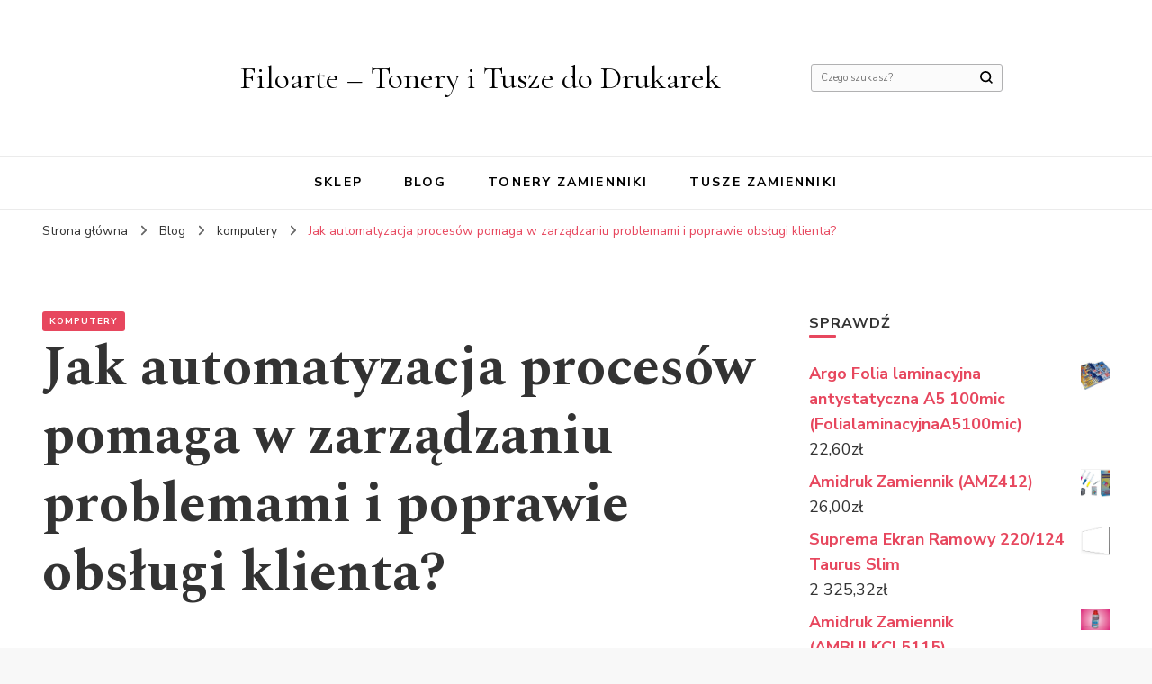

--- FILE ---
content_type: text/html; charset=UTF-8
request_url: https://filoarte.pl/jak-automatyzacja-procesow-pomaga-w-zarzadzaniu-problemami-i-poprawie-obslugi-klienta/
body_size: 15827
content:
    <!DOCTYPE html>
    <html lang="pl-PL">
    <head itemscope itemtype="http://schema.org/WebSite">
	    <meta charset="UTF-8">
    <meta name="viewport" content="width=device-width, initial-scale=1">
    <link rel="profile" href="http://gmpg.org/xfn/11">
    <title>Jak automatyzacja procesów pomaga w zarządzaniu problemami i poprawie obsługi klienta? &#8211; Filoarte &#8211; Tonery i Tusze do Drukarek</title>
<meta name='robots' content='max-image-preview:large' />
<link rel='dns-prefetch' href='//fonts.googleapis.com' />
<link rel="alternate" type="application/rss+xml" title="Filoarte - Tonery i Tusze do Drukarek &raquo; Kanał z wpisami" href="https://filoarte.pl/feed/" />
<link rel="alternate" type="application/rss+xml" title="Filoarte - Tonery i Tusze do Drukarek &raquo; Kanał z komentarzami" href="https://filoarte.pl/comments/feed/" />
<link rel="alternate" title="oEmbed (JSON)" type="application/json+oembed" href="https://filoarte.pl/wp-json/oembed/1.0/embed?url=https%3A%2F%2Ffiloarte.pl%2Fjak-automatyzacja-procesow-pomaga-w-zarzadzaniu-problemami-i-poprawie-obslugi-klienta%2F" />
<link rel="alternate" title="oEmbed (XML)" type="text/xml+oembed" href="https://filoarte.pl/wp-json/oembed/1.0/embed?url=https%3A%2F%2Ffiloarte.pl%2Fjak-automatyzacja-procesow-pomaga-w-zarzadzaniu-problemami-i-poprawie-obslugi-klienta%2F&#038;format=xml" />
<style id='wp-img-auto-sizes-contain-inline-css' type='text/css'>
img:is([sizes=auto i],[sizes^="auto," i]){contain-intrinsic-size:3000px 1500px}
/*# sourceURL=wp-img-auto-sizes-contain-inline-css */
</style>
<style id='wp-emoji-styles-inline-css' type='text/css'>

	img.wp-smiley, img.emoji {
		display: inline !important;
		border: none !important;
		box-shadow: none !important;
		height: 1em !important;
		width: 1em !important;
		margin: 0 0.07em !important;
		vertical-align: -0.1em !important;
		background: none !important;
		padding: 0 !important;
	}
/*# sourceURL=wp-emoji-styles-inline-css */
</style>
<style id='wp-block-library-inline-css' type='text/css'>
:root{--wp-block-synced-color:#7a00df;--wp-block-synced-color--rgb:122,0,223;--wp-bound-block-color:var(--wp-block-synced-color);--wp-editor-canvas-background:#ddd;--wp-admin-theme-color:#007cba;--wp-admin-theme-color--rgb:0,124,186;--wp-admin-theme-color-darker-10:#006ba1;--wp-admin-theme-color-darker-10--rgb:0,107,160.5;--wp-admin-theme-color-darker-20:#005a87;--wp-admin-theme-color-darker-20--rgb:0,90,135;--wp-admin-border-width-focus:2px}@media (min-resolution:192dpi){:root{--wp-admin-border-width-focus:1.5px}}.wp-element-button{cursor:pointer}:root .has-very-light-gray-background-color{background-color:#eee}:root .has-very-dark-gray-background-color{background-color:#313131}:root .has-very-light-gray-color{color:#eee}:root .has-very-dark-gray-color{color:#313131}:root .has-vivid-green-cyan-to-vivid-cyan-blue-gradient-background{background:linear-gradient(135deg,#00d084,#0693e3)}:root .has-purple-crush-gradient-background{background:linear-gradient(135deg,#34e2e4,#4721fb 50%,#ab1dfe)}:root .has-hazy-dawn-gradient-background{background:linear-gradient(135deg,#faaca8,#dad0ec)}:root .has-subdued-olive-gradient-background{background:linear-gradient(135deg,#fafae1,#67a671)}:root .has-atomic-cream-gradient-background{background:linear-gradient(135deg,#fdd79a,#004a59)}:root .has-nightshade-gradient-background{background:linear-gradient(135deg,#330968,#31cdcf)}:root .has-midnight-gradient-background{background:linear-gradient(135deg,#020381,#2874fc)}:root{--wp--preset--font-size--normal:16px;--wp--preset--font-size--huge:42px}.has-regular-font-size{font-size:1em}.has-larger-font-size{font-size:2.625em}.has-normal-font-size{font-size:var(--wp--preset--font-size--normal)}.has-huge-font-size{font-size:var(--wp--preset--font-size--huge)}.has-text-align-center{text-align:center}.has-text-align-left{text-align:left}.has-text-align-right{text-align:right}.has-fit-text{white-space:nowrap!important}#end-resizable-editor-section{display:none}.aligncenter{clear:both}.items-justified-left{justify-content:flex-start}.items-justified-center{justify-content:center}.items-justified-right{justify-content:flex-end}.items-justified-space-between{justify-content:space-between}.screen-reader-text{border:0;clip-path:inset(50%);height:1px;margin:-1px;overflow:hidden;padding:0;position:absolute;width:1px;word-wrap:normal!important}.screen-reader-text:focus{background-color:#ddd;clip-path:none;color:#444;display:block;font-size:1em;height:auto;left:5px;line-height:normal;padding:15px 23px 14px;text-decoration:none;top:5px;width:auto;z-index:100000}html :where(.has-border-color){border-style:solid}html :where([style*=border-top-color]){border-top-style:solid}html :where([style*=border-right-color]){border-right-style:solid}html :where([style*=border-bottom-color]){border-bottom-style:solid}html :where([style*=border-left-color]){border-left-style:solid}html :where([style*=border-width]){border-style:solid}html :where([style*=border-top-width]){border-top-style:solid}html :where([style*=border-right-width]){border-right-style:solid}html :where([style*=border-bottom-width]){border-bottom-style:solid}html :where([style*=border-left-width]){border-left-style:solid}html :where(img[class*=wp-image-]){height:auto;max-width:100%}:where(figure){margin:0 0 1em}html :where(.is-position-sticky){--wp-admin--admin-bar--position-offset:var(--wp-admin--admin-bar--height,0px)}@media screen and (max-width:600px){html :where(.is-position-sticky){--wp-admin--admin-bar--position-offset:0px}}

/*# sourceURL=wp-block-library-inline-css */
</style><style id='wp-block-heading-inline-css' type='text/css'>
h1:where(.wp-block-heading).has-background,h2:where(.wp-block-heading).has-background,h3:where(.wp-block-heading).has-background,h4:where(.wp-block-heading).has-background,h5:where(.wp-block-heading).has-background,h6:where(.wp-block-heading).has-background{padding:1.25em 2.375em}h1.has-text-align-left[style*=writing-mode]:where([style*=vertical-lr]),h1.has-text-align-right[style*=writing-mode]:where([style*=vertical-rl]),h2.has-text-align-left[style*=writing-mode]:where([style*=vertical-lr]),h2.has-text-align-right[style*=writing-mode]:where([style*=vertical-rl]),h3.has-text-align-left[style*=writing-mode]:where([style*=vertical-lr]),h3.has-text-align-right[style*=writing-mode]:where([style*=vertical-rl]),h4.has-text-align-left[style*=writing-mode]:where([style*=vertical-lr]),h4.has-text-align-right[style*=writing-mode]:where([style*=vertical-rl]),h5.has-text-align-left[style*=writing-mode]:where([style*=vertical-lr]),h5.has-text-align-right[style*=writing-mode]:where([style*=vertical-rl]),h6.has-text-align-left[style*=writing-mode]:where([style*=vertical-lr]),h6.has-text-align-right[style*=writing-mode]:where([style*=vertical-rl]){rotate:180deg}
/*# sourceURL=https://filoarte.pl/wp-includes/blocks/heading/style.min.css */
</style>
<style id='wp-block-paragraph-inline-css' type='text/css'>
.is-small-text{font-size:.875em}.is-regular-text{font-size:1em}.is-large-text{font-size:2.25em}.is-larger-text{font-size:3em}.has-drop-cap:not(:focus):first-letter{float:left;font-size:8.4em;font-style:normal;font-weight:100;line-height:.68;margin:.05em .1em 0 0;text-transform:uppercase}body.rtl .has-drop-cap:not(:focus):first-letter{float:none;margin-left:.1em}p.has-drop-cap.has-background{overflow:hidden}:root :where(p.has-background){padding:1.25em 2.375em}:where(p.has-text-color:not(.has-link-color)) a{color:inherit}p.has-text-align-left[style*="writing-mode:vertical-lr"],p.has-text-align-right[style*="writing-mode:vertical-rl"]{rotate:180deg}
/*# sourceURL=https://filoarte.pl/wp-includes/blocks/paragraph/style.min.css */
</style>
<style id='global-styles-inline-css' type='text/css'>
:root{--wp--preset--aspect-ratio--square: 1;--wp--preset--aspect-ratio--4-3: 4/3;--wp--preset--aspect-ratio--3-4: 3/4;--wp--preset--aspect-ratio--3-2: 3/2;--wp--preset--aspect-ratio--2-3: 2/3;--wp--preset--aspect-ratio--16-9: 16/9;--wp--preset--aspect-ratio--9-16: 9/16;--wp--preset--color--black: #000000;--wp--preset--color--cyan-bluish-gray: #abb8c3;--wp--preset--color--white: #ffffff;--wp--preset--color--pale-pink: #f78da7;--wp--preset--color--vivid-red: #cf2e2e;--wp--preset--color--luminous-vivid-orange: #ff6900;--wp--preset--color--luminous-vivid-amber: #fcb900;--wp--preset--color--light-green-cyan: #7bdcb5;--wp--preset--color--vivid-green-cyan: #00d084;--wp--preset--color--pale-cyan-blue: #8ed1fc;--wp--preset--color--vivid-cyan-blue: #0693e3;--wp--preset--color--vivid-purple: #9b51e0;--wp--preset--gradient--vivid-cyan-blue-to-vivid-purple: linear-gradient(135deg,rgb(6,147,227) 0%,rgb(155,81,224) 100%);--wp--preset--gradient--light-green-cyan-to-vivid-green-cyan: linear-gradient(135deg,rgb(122,220,180) 0%,rgb(0,208,130) 100%);--wp--preset--gradient--luminous-vivid-amber-to-luminous-vivid-orange: linear-gradient(135deg,rgb(252,185,0) 0%,rgb(255,105,0) 100%);--wp--preset--gradient--luminous-vivid-orange-to-vivid-red: linear-gradient(135deg,rgb(255,105,0) 0%,rgb(207,46,46) 100%);--wp--preset--gradient--very-light-gray-to-cyan-bluish-gray: linear-gradient(135deg,rgb(238,238,238) 0%,rgb(169,184,195) 100%);--wp--preset--gradient--cool-to-warm-spectrum: linear-gradient(135deg,rgb(74,234,220) 0%,rgb(151,120,209) 20%,rgb(207,42,186) 40%,rgb(238,44,130) 60%,rgb(251,105,98) 80%,rgb(254,248,76) 100%);--wp--preset--gradient--blush-light-purple: linear-gradient(135deg,rgb(255,206,236) 0%,rgb(152,150,240) 100%);--wp--preset--gradient--blush-bordeaux: linear-gradient(135deg,rgb(254,205,165) 0%,rgb(254,45,45) 50%,rgb(107,0,62) 100%);--wp--preset--gradient--luminous-dusk: linear-gradient(135deg,rgb(255,203,112) 0%,rgb(199,81,192) 50%,rgb(65,88,208) 100%);--wp--preset--gradient--pale-ocean: linear-gradient(135deg,rgb(255,245,203) 0%,rgb(182,227,212) 50%,rgb(51,167,181) 100%);--wp--preset--gradient--electric-grass: linear-gradient(135deg,rgb(202,248,128) 0%,rgb(113,206,126) 100%);--wp--preset--gradient--midnight: linear-gradient(135deg,rgb(2,3,129) 0%,rgb(40,116,252) 100%);--wp--preset--font-size--small: 13px;--wp--preset--font-size--medium: 20px;--wp--preset--font-size--large: 36px;--wp--preset--font-size--x-large: 42px;--wp--preset--spacing--20: 0.44rem;--wp--preset--spacing--30: 0.67rem;--wp--preset--spacing--40: 1rem;--wp--preset--spacing--50: 1.5rem;--wp--preset--spacing--60: 2.25rem;--wp--preset--spacing--70: 3.38rem;--wp--preset--spacing--80: 5.06rem;--wp--preset--shadow--natural: 6px 6px 9px rgba(0, 0, 0, 0.2);--wp--preset--shadow--deep: 12px 12px 50px rgba(0, 0, 0, 0.4);--wp--preset--shadow--sharp: 6px 6px 0px rgba(0, 0, 0, 0.2);--wp--preset--shadow--outlined: 6px 6px 0px -3px rgb(255, 255, 255), 6px 6px rgb(0, 0, 0);--wp--preset--shadow--crisp: 6px 6px 0px rgb(0, 0, 0);}:where(.is-layout-flex){gap: 0.5em;}:where(.is-layout-grid){gap: 0.5em;}body .is-layout-flex{display: flex;}.is-layout-flex{flex-wrap: wrap;align-items: center;}.is-layout-flex > :is(*, div){margin: 0;}body .is-layout-grid{display: grid;}.is-layout-grid > :is(*, div){margin: 0;}:where(.wp-block-columns.is-layout-flex){gap: 2em;}:where(.wp-block-columns.is-layout-grid){gap: 2em;}:where(.wp-block-post-template.is-layout-flex){gap: 1.25em;}:where(.wp-block-post-template.is-layout-grid){gap: 1.25em;}.has-black-color{color: var(--wp--preset--color--black) !important;}.has-cyan-bluish-gray-color{color: var(--wp--preset--color--cyan-bluish-gray) !important;}.has-white-color{color: var(--wp--preset--color--white) !important;}.has-pale-pink-color{color: var(--wp--preset--color--pale-pink) !important;}.has-vivid-red-color{color: var(--wp--preset--color--vivid-red) !important;}.has-luminous-vivid-orange-color{color: var(--wp--preset--color--luminous-vivid-orange) !important;}.has-luminous-vivid-amber-color{color: var(--wp--preset--color--luminous-vivid-amber) !important;}.has-light-green-cyan-color{color: var(--wp--preset--color--light-green-cyan) !important;}.has-vivid-green-cyan-color{color: var(--wp--preset--color--vivid-green-cyan) !important;}.has-pale-cyan-blue-color{color: var(--wp--preset--color--pale-cyan-blue) !important;}.has-vivid-cyan-blue-color{color: var(--wp--preset--color--vivid-cyan-blue) !important;}.has-vivid-purple-color{color: var(--wp--preset--color--vivid-purple) !important;}.has-black-background-color{background-color: var(--wp--preset--color--black) !important;}.has-cyan-bluish-gray-background-color{background-color: var(--wp--preset--color--cyan-bluish-gray) !important;}.has-white-background-color{background-color: var(--wp--preset--color--white) !important;}.has-pale-pink-background-color{background-color: var(--wp--preset--color--pale-pink) !important;}.has-vivid-red-background-color{background-color: var(--wp--preset--color--vivid-red) !important;}.has-luminous-vivid-orange-background-color{background-color: var(--wp--preset--color--luminous-vivid-orange) !important;}.has-luminous-vivid-amber-background-color{background-color: var(--wp--preset--color--luminous-vivid-amber) !important;}.has-light-green-cyan-background-color{background-color: var(--wp--preset--color--light-green-cyan) !important;}.has-vivid-green-cyan-background-color{background-color: var(--wp--preset--color--vivid-green-cyan) !important;}.has-pale-cyan-blue-background-color{background-color: var(--wp--preset--color--pale-cyan-blue) !important;}.has-vivid-cyan-blue-background-color{background-color: var(--wp--preset--color--vivid-cyan-blue) !important;}.has-vivid-purple-background-color{background-color: var(--wp--preset--color--vivid-purple) !important;}.has-black-border-color{border-color: var(--wp--preset--color--black) !important;}.has-cyan-bluish-gray-border-color{border-color: var(--wp--preset--color--cyan-bluish-gray) !important;}.has-white-border-color{border-color: var(--wp--preset--color--white) !important;}.has-pale-pink-border-color{border-color: var(--wp--preset--color--pale-pink) !important;}.has-vivid-red-border-color{border-color: var(--wp--preset--color--vivid-red) !important;}.has-luminous-vivid-orange-border-color{border-color: var(--wp--preset--color--luminous-vivid-orange) !important;}.has-luminous-vivid-amber-border-color{border-color: var(--wp--preset--color--luminous-vivid-amber) !important;}.has-light-green-cyan-border-color{border-color: var(--wp--preset--color--light-green-cyan) !important;}.has-vivid-green-cyan-border-color{border-color: var(--wp--preset--color--vivid-green-cyan) !important;}.has-pale-cyan-blue-border-color{border-color: var(--wp--preset--color--pale-cyan-blue) !important;}.has-vivid-cyan-blue-border-color{border-color: var(--wp--preset--color--vivid-cyan-blue) !important;}.has-vivid-purple-border-color{border-color: var(--wp--preset--color--vivid-purple) !important;}.has-vivid-cyan-blue-to-vivid-purple-gradient-background{background: var(--wp--preset--gradient--vivid-cyan-blue-to-vivid-purple) !important;}.has-light-green-cyan-to-vivid-green-cyan-gradient-background{background: var(--wp--preset--gradient--light-green-cyan-to-vivid-green-cyan) !important;}.has-luminous-vivid-amber-to-luminous-vivid-orange-gradient-background{background: var(--wp--preset--gradient--luminous-vivid-amber-to-luminous-vivid-orange) !important;}.has-luminous-vivid-orange-to-vivid-red-gradient-background{background: var(--wp--preset--gradient--luminous-vivid-orange-to-vivid-red) !important;}.has-very-light-gray-to-cyan-bluish-gray-gradient-background{background: var(--wp--preset--gradient--very-light-gray-to-cyan-bluish-gray) !important;}.has-cool-to-warm-spectrum-gradient-background{background: var(--wp--preset--gradient--cool-to-warm-spectrum) !important;}.has-blush-light-purple-gradient-background{background: var(--wp--preset--gradient--blush-light-purple) !important;}.has-blush-bordeaux-gradient-background{background: var(--wp--preset--gradient--blush-bordeaux) !important;}.has-luminous-dusk-gradient-background{background: var(--wp--preset--gradient--luminous-dusk) !important;}.has-pale-ocean-gradient-background{background: var(--wp--preset--gradient--pale-ocean) !important;}.has-electric-grass-gradient-background{background: var(--wp--preset--gradient--electric-grass) !important;}.has-midnight-gradient-background{background: var(--wp--preset--gradient--midnight) !important;}.has-small-font-size{font-size: var(--wp--preset--font-size--small) !important;}.has-medium-font-size{font-size: var(--wp--preset--font-size--medium) !important;}.has-large-font-size{font-size: var(--wp--preset--font-size--large) !important;}.has-x-large-font-size{font-size: var(--wp--preset--font-size--x-large) !important;}
/*# sourceURL=global-styles-inline-css */
</style>

<style id='classic-theme-styles-inline-css' type='text/css'>
/*! This file is auto-generated */
.wp-block-button__link{color:#fff;background-color:#32373c;border-radius:9999px;box-shadow:none;text-decoration:none;padding:calc(.667em + 2px) calc(1.333em + 2px);font-size:1.125em}.wp-block-file__button{background:#32373c;color:#fff;text-decoration:none}
/*# sourceURL=/wp-includes/css/classic-themes.min.css */
</style>
<link rel='stylesheet' id='woocommerce-layout-css' href='https://filoarte.pl/wp-content/plugins/woocommerce/assets/css/woocommerce-layout.css?ver=6.8.2' type='text/css' media='all' />
<link rel='stylesheet' id='woocommerce-smallscreen-css' href='https://filoarte.pl/wp-content/plugins/woocommerce/assets/css/woocommerce-smallscreen.css?ver=6.8.2' type='text/css' media='only screen and (max-width: 768px)' />
<link rel='stylesheet' id='woocommerce-general-css' href='https://filoarte.pl/wp-content/plugins/woocommerce/assets/css/woocommerce.css?ver=6.8.2' type='text/css' media='all' />
<style id='woocommerce-inline-inline-css' type='text/css'>
.woocommerce form .form-row .required { visibility: visible; }
/*# sourceURL=woocommerce-inline-inline-css */
</style>
<link rel='stylesheet' id='blossom-pin-woocommerce-css' href='https://filoarte.pl/wp-content/themes/blossom-pin/css/woocommerce.min.css?ver=1.0.9' type='text/css' media='all' />
<link rel='stylesheet' id='owl-carousel-css' href='https://filoarte.pl/wp-content/themes/blossom-pin/css/owl.carousel.min.css?ver=2.2.1' type='text/css' media='all' />
<link rel='stylesheet' id='blossom-pin-google-fonts-css' href='https://fonts.googleapis.com/css?family=Nunito+Sans%3A200%2C200italic%2C300%2C300italic%2Cregular%2Citalic%2C600%2C600italic%2C700%2C700italic%2C800%2C800italic%2C900%2C900italic%7CSpectral%3A200%2C200italic%2C300%2C300italic%2Cregular%2Citalic%2C500%2C500italic%2C600%2C600italic%2C700%2C700italic%2C800%2C800italic%7CCormorant+Garamond%3Aregular' type='text/css' media='all' />
<link rel='stylesheet' id='blossom-pinthis-parent-style-css' href='https://filoarte.pl/wp-content/themes/blossom-pin/style.css?ver=6.9' type='text/css' media='all' />
<link rel='stylesheet' id='blossom-pin-css' href='https://filoarte.pl/wp-content/themes/blossom-pinthis/style.css?ver=1.0.9' type='text/css' media='all' />
<style id='blossom-pin-inline-css' type='text/css'>

    
    /*Typography*/

    body,
    button,
    input,
    select,
    optgroup,
    textarea{
        font-family : Nunito Sans;
        font-size   : 18px;        
    }
    
    .site-header .site-branding .site-title,
    .single-header .site-branding .site-title{
        font-family : Cormorant Garamond;
        font-weight : 400;
        font-style  : normal;
    }

    .blog #primary .format-quote .post-thumbnail blockquote cite, 
    .newsletter-section .blossomthemes-email-newsletter-wrapper .text-holder h3,
    .newsletter-section .blossomthemes-email-newsletter-wrapper.bg-img .text-holder h3, 
    #primary .post .entry-content blockquote cite,
    #primary .page .entry-content blockquote cite{
        font-family : Nunito Sans;
    }
    
    /*Color Scheme*/
    a,
    .main-navigation ul li a:hover,
    .main-navigation ul .current-menu-item > a,
    .main-navigation ul li:hover > a,
    .banner-slider .item .text-holder .entry-title a:hover,
    .blog #primary .post .entry-header .entry-title a:hover,
    .widget_bttk_popular_post ul li .entry-header .entry-title a:hover,
    .widget_bttk_pro_recent_post ul li .entry-header .entry-title a:hover,
    .widget_bttk_popular_post ul li .entry-header .entry-meta a:hover,
    .widget_bttk_pro_recent_post ul li .entry-header .entry-meta a:hover,
    .widget_bttk_popular_post .style-two li .entry-header .cat-links a:hover,
    .widget_bttk_pro_recent_post .style-two li .entry-header .cat-links a:hover,
    .widget_bttk_popular_post .style-three li .entry-header .cat-links a:hover,
    .widget_bttk_pro_recent_post .style-three li .entry-header .cat-links a:hover,
    .widget_recent_entries ul li:before,
    .widget_recent_entries ul li a:hover,
    .widget_recent_comments ul li:before,
    .widget_bttk_posts_category_slider_widget .carousel-title .title a:hover,
    .widget_bttk_posts_category_slider_widget .carousel-title .cat-links a:hover,
    .site-footer .footer-b .footer-nav ul li a:hover,
    .single #primary .post .holder .meta-info .entry-meta a:hover,
    .recommended-post .post .entry-header .entry-title a:hover,
    .search #primary .search-post .entry-header .entry-title a:hover,
    .archive #primary .post .entry-header .entry-title a:hover,
    .instagram-section .profile-link:hover,
    .site-header .site-branding .site-title a:hover,
    .mobile-header .mobile-site-header .site-branding .site-title a:hover,
    .single-blossom-portfolio .post-navigation .nav-previous a:hover,
    .single-blossom-portfolio .post-navigation .nav-next a:hover,
    .single .navigation a:hover .post-title,
    .blog #primary .post .bottom .posted-on a:hover,
    .search #primary .search-post .entry-footer .posted-on a:hover,
    .archive #primary .post .entry-footer .posted-on a:hover, 
    .site-header .social-networks ul li a:hover, 
    .banner-layout-two .text-holder .entry-title a:hover, 
    .single-header .social-networks ul li a:hover, 
    .portfolio-item a:hover, 
    .error-wrapper .error-holder h3, 
    .mobile-menu .main-navigation ul ul li a:hover, 
    .mobile-menu .main-navigation ul ul li:hover > a, 
    .archive #primary .site-main .bottom .posted-on a:hover, 
    .search #primary .site-main .bottom .posted-on a:hover, 
    #crumbs a:hover, #crumbs .current a,
    .entry-content a:hover,
    .entry-summary a:hover,
    .page-content a:hover,
    .comment-content a:hover,
    .widget .textwidget a:hover {
        color: #e7475e;
    }

    .blog #primary .post .entry-header .category a,
    .widget .widget-title::after,
    .widget_bttk_custom_categories ul li a:hover .post-count,
    .widget_blossomtheme_companion_cta_widget .text-holder .button-wrap .btn-cta,
    .widget_blossomtheme_featured_page_widget .text-holder .btn-readmore:hover,
    .widget_bttk_icon_text_widget .text-holder .btn-readmore:hover,
    .widget_bttk_image_text_widget ul li .btn-readmore:hover,
    .newsletter-section,
    .single .post-entry-header .category a,
    .single #primary .post .holder .meta-info .entry-meta .byline:after,
    .recommended-post .post .entry-header .category a,
    .search #primary .search-post .entry-header .category a,
    .archive #primary .post .entry-header .category a,
    .banner-slider .item .text-holder .category a,
    .back-to-top, 
    .banner-layout-two .text-holder .category a, .banner-layout-two .text-holder .category span, 
    .banner-layout-two .item, 
    .single-header .progress-bar, 
    .widget_bttk_author_bio .readmore:hover{
        background: #e7475e;
    }

    .blog #primary .post .entry-footer .read-more:hover, 
    .blog #primary .post .entry-footer .edit-link a:hover, 
    .archive #primary .site-main .top .read-more:hover, 
    .search #primary .site-main .top .read-more:hover{
        border-bottom-color: <?php echo blossom_pin_sanitize_hex_color( $primary_color ); ?>;
        color: #e7475e;
    }

    button:hover,
    input[type="button"]:hover,
    input[type="reset"]:hover,
    input[type="submit"]:hover, 
    .error-wrapper .error-holder .btn-home a:hover{
        background: #e7475e;
        border-color: #e7475e;
    }

    @media screen and (max-width: 1024px) {
        .main-navigation ul ul li a:hover, 
        .main-navigation ul ul li:hover > a, 
        .main-navigation ul ul .current-menu-item > a, 
        .main-navigation ul ul .current-menu-ancestor > a, 
        .main-navigation ul ul .current_page_item > a, 
        .main-navigation ul ul .current_page_ancestor > a {
            color: #e7475e !important;
        }
    }

    /*Typography*/ 
    .banner-layout-two .text-holder .entry-title, 
    .banner-slider .item .text-holder .entry-title, 
    .banner .banner-caption .banner-title, 
    .blog #primary .post .entry-header .entry-title, 
    .blog #primary .format-quote .post-thumbnail .blockquote-holder, 
    .search #primary .search-post .entry-header .entry-title,
    .archive #primary .post .entry-header .entry-title, 
    .single .post-entry-header .entry-title, 
    #primary .post .entry-content blockquote,
    #primary .page .entry-content blockquote, 
    #primary .post .entry-content .pull-left,
    #primary .page .entry-content .pull-left, 
    #primary .post .entry-content .pull-right,
    #primary .page .entry-content .pull-right, 
    .single-header .site-branding .site-title, 
    .single-header .title-holder .post-title, 
    .recommended-post .post .entry-header .entry-title, 
    .widget_bttk_popular_post ul li .entry-header .entry-title,
    .widget_bttk_pro_recent_post ul li .entry-header .entry-title, 
    .blossomthemes-email-newsletter-wrapper.bg-img .text-holder h3, 
    .widget_recent_entries ul li a, 
    .widget_recent_comments ul li a, 
    .widget_bttk_posts_category_slider_widget .carousel-title .title, 
    .single .navigation .post-title, 
    .single-blossom-portfolio .post-navigation .nav-previous,
    .single-blossom-portfolio .post-navigation .nav-next{
        font-family : Spectral;
    }
        .woocommerce ul.products li.product .add_to_cart_button:hover,
        .woocommerce ul.products li.product .add_to_cart_button:focus,
        .woocommerce ul.products li.product .product_type_external:hover,
        .woocommerce ul.products li.product .product_type_external:focus,
        .woocommerce ul.products li.product .ajax_add_to_cart:hover,
        .woocommerce ul.products li.product .ajax_add_to_cart:focus,
        .woocommerce #secondary .widget_price_filter .ui-slider .ui-slider-range,
        .woocommerce #secondary .widget_price_filter .price_slider_amount .button:hover,
        .woocommerce #secondary .widget_price_filter .price_slider_amount .button:focus,
        .woocommerce div.product form.cart .single_add_to_cart_button:hover,
        .woocommerce div.product form.cart .single_add_to_cart_button:focus,
        .woocommerce div.product .cart .single_add_to_cart_button.alt:hover,
        .woocommerce div.product .cart .single_add_to_cart_button.alt:focus,
        .woocommerce .woocommerce-message .button:hover,
        .woocommerce .woocommerce-message .button:focus,
        .woocommerce #secondary .widget_shopping_cart .buttons .button:hover,
        .woocommerce #secondary .widget_shopping_cart .buttons .button:focus,
        .woocommerce-cart #primary .page .entry-content .cart_totals .checkout-button:hover,
        .woocommerce-cart #primary .page .entry-content .cart_totals .checkout-button:focus,
        .woocommerce-checkout .woocommerce form.woocommerce-form-login input.button:hover,
        .woocommerce-checkout .woocommerce form.woocommerce-form-login input.button:focus,
        .woocommerce-checkout .woocommerce form.checkout_coupon input.button:hover,
        .woocommerce-checkout .woocommerce form.checkout_coupon input.button:focus,
        .woocommerce form.lost_reset_password input.button:hover,
        .woocommerce form.lost_reset_password input.button:focus,
        .woocommerce .return-to-shop .button:hover,
        .woocommerce .return-to-shop .button:focus,
        .woocommerce #payment #place_order:hover,
        .woocommerce-page #payment #place_order:focus, 
        .woocommerce ul.products li.product .added_to_cart:hover,
        .woocommerce ul.products li.product .added_to_cart:focus, 
        .woocommerce ul.products li.product .add_to_cart_button:hover,
        .woocommerce ul.products li.product .add_to_cart_button:focus,
        .woocommerce ul.products li.product .product_type_external:hover,
        .woocommerce ul.products li.product .product_type_external:focus,
        .woocommerce ul.products li.product .ajax_add_to_cart:hover,
        .woocommerce ul.products li.product .ajax_add_to_cart:focus, 
        .woocommerce div.product .entry-summary .variations_form .single_variation_wrap .button:hover,
        .woocommerce div.product .entry-summary .variations_form .single_variation_wrap .button:focus, 
        .woocommerce div.product form.cart .single_add_to_cart_button:hover,
        .woocommerce div.product form.cart .single_add_to_cart_button:focus,
        .woocommerce div.product .cart .single_add_to_cart_button.alt:hover,
        .woocommerce div.product .cart .single_add_to_cart_button.alt:focus, 
        .woocommerce .woocommerce-message .button:hover,
        .woocommerce .woocommerce-message .button:focus, 
        .woocommerce-cart #primary .page .entry-content table.shop_table td.actions .coupon input[type="submit"]:hover,
        .woocommerce-cart #primary .page .entry-content table.shop_table td.actions .coupon input[type="submit"]:focus, 
        .woocommerce-cart #primary .page .entry-content .cart_totals .checkout-button:hover,
        .woocommerce-cart #primary .page .entry-content .cart_totals .checkout-button:focus, 
        .woocommerce-checkout .woocommerce form.woocommerce-form-login input.button:hover,
        .woocommerce-checkout .woocommerce form.woocommerce-form-login input.button:focus,
        .woocommerce-checkout .woocommerce form.checkout_coupon input.button:hover,
        .woocommerce-checkout .woocommerce form.checkout_coupon input.button:focus,
        .woocommerce form.lost_reset_password input.button:hover,
        .woocommerce form.lost_reset_password input.button:focus,
        .woocommerce .return-to-shop .button:hover,
        .woocommerce .return-to-shop .button:focus,
        .woocommerce #payment #place_order:hover,
        .woocommerce-page #payment #place_order:focus, 
        .woocommerce #secondary .widget_shopping_cart .buttons .button:hover,
        .woocommerce #secondary .widget_shopping_cart .buttons .button:focus, 
        .woocommerce #secondary .widget_price_filter .price_slider_amount .button:hover,
        .woocommerce #secondary .widget_price_filter .price_slider_amount .button:focus{
            background: #e7475e;
        }

        .woocommerce #secondary .widget .product_list_widget li .product-title:hover,
        .woocommerce #secondary .widget .product_list_widget li .product-title:focus,
        .woocommerce div.product .entry-summary .product_meta .posted_in a:hover,
        .woocommerce div.product .entry-summary .product_meta .posted_in a:focus,
        .woocommerce div.product .entry-summary .product_meta .tagged_as a:hover,
        .woocommerce div.product .entry-summary .product_meta .tagged_as a:focus, 
        .woocommerce-cart #primary .page .entry-content table.shop_table td.product-name a:hover, .woocommerce-cart #primary .page .entry-content table.shop_table td.product-name a:focus{
            color: #e7475e;
        }
/*# sourceURL=blossom-pin-inline-css */
</style>
<script type="text/javascript" src="https://filoarte.pl/wp-includes/js/jquery/jquery.min.js?ver=3.7.1" id="jquery-core-js"></script>
<script type="text/javascript" src="https://filoarte.pl/wp-includes/js/jquery/jquery-migrate.min.js?ver=3.4.1" id="jquery-migrate-js"></script>
<link rel="https://api.w.org/" href="https://filoarte.pl/wp-json/" /><link rel="alternate" title="JSON" type="application/json" href="https://filoarte.pl/wp-json/wp/v2/posts/9859" /><link rel="EditURI" type="application/rsd+xml" title="RSD" href="https://filoarte.pl/xmlrpc.php?rsd" />
<meta name="generator" content="WordPress 6.9" />
<meta name="generator" content="WooCommerce 6.8.2" />
<link rel="canonical" href="https://filoarte.pl/jak-automatyzacja-procesow-pomaga-w-zarzadzaniu-problemami-i-poprawie-obslugi-klienta/" />
<link rel='shortlink' href='https://filoarte.pl/?p=9859' />
<script type="application/ld+json">{
    "@context": "http://schema.org",
    "@type": "Blog",
    "mainEntityOfPage": {
        "@type": "WebPage",
        "@id": "https://filoarte.pl/jak-automatyzacja-procesow-pomaga-w-zarzadzaniu-problemami-i-poprawie-obslugi-klienta/"
    },
    "headline": "Jak automatyzacja procesów pomaga w zarządzaniu problemami i poprawie obsługi klienta?",
    "datePublished": "2023-04-12T17:15:50+0200",
    "dateModified": "2026-02-02T15:56:53+0100",
    "author": {
        "@type": "Person",
        "name": "admin"
    },
    "description": "Obecnie firmy coraz częściej korzystają z systemów zarządzania problemami i automatyzacji procesów, aby uspraw",
    "image": {
        "@type": "ImageObject",
        "url": "https://filoarte.pl/wp-content/uploads/2023/04/cdc-_XLJy3h77cw-unsplash.jpg",
        "width": 640,
        "height": 427
    }
}</script>	<noscript><style>.woocommerce-product-gallery{ opacity: 1 !important; }</style></noscript>
			<style type="text/css" id="wp-custom-css">
			.woocommerce ul.products li.product a img {
    height: 230px;
    object-fit: contain;
}

.woocommerce ul.products li.product .woocommerce-loop-product__title {
    height: 90px;
    overflow: hidden;
}		</style>
		</head>

<body class="wp-singular post-template-default single single-post postid-9859 single-format-standard wp-theme-blossom-pin wp-child-theme-blossom-pinthis theme-blossom-pin woocommerce-no-js underline rightsidebar hassidebar" itemscope itemtype="http://schema.org/WebPage">

        <div class="single-header">
                    <div class="site-branding" itemscope itemtype="http://schema.org/Organization">
                                    <p class="site-title" itemprop="name"><a href="https://filoarte.pl/" rel="home" itemprop="url">Filoarte &#8211; Tonery i Tusze do Drukarek</a></p>
                            </div>
                <div class="title-holder">
                <span>Teraz czytasz</span>
                <h2 class="post-title">Jak automatyzacja procesów pomaga w zarządzaniu problemami i poprawie obsługi klienta?</h2>
            </div>
                        <div class="progress-container">
                <div class="progress-bar" id="myBar"></div>
            </div>
        </div>
            <div id="page" class="site"><a aria-label="przejdź do treści" class="skip-link" href="#content">Przejdź do treści</a>
        <div class="mobile-header">
        <div class="mobile-site-header">
            <button aria-label="przełącznik menu głównego" id="toggle-button" data-toggle-target=".main-menu-modal" data-toggle-body-class="showing-main-menu-modal" aria-expanded="false" data-set-focus=".close-main-nav-toggle">
                <span></span>
                <span></span>
                <span></span>
            </button>
            <div class="mobile-menu-wrap">
                <nav id="mobile-site-navigation" class="main-navigation" itemscope itemtype="http://schema.org/SiteNavigationElement">
                    <div class="primary-menu-list main-menu-modal cover-modal" data-modal-target-string=".main-menu-modal">
                        <button class="btn-close-menu close-main-nav-toggle" data-toggle-target=".main-menu-modal" data-toggle-body-class="showing-main-menu-modal" aria-expanded="false" data-set-focus=".main-menu-modal"><span></span></button>
                        <div class="mobile-menu" aria-label="Urządzenie przenośne">
                            <div class="menu-menu-container"><ul id="mobile-primary-menu" class="menu main-menu-modal"><li id="menu-item-9842" class="menu-item menu-item-type-post_type menu-item-object-page menu-item-home menu-item-9842"><a href="https://filoarte.pl/">Sklep</a></li>
<li id="menu-item-9843" class="menu-item menu-item-type-post_type menu-item-object-page current_page_parent menu-item-9843"><a href="https://filoarte.pl/blog/">Blog</a></li>
<li id="menu-item-9844" class="menu-item menu-item-type-taxonomy menu-item-object-product_cat menu-item-9844"><a href="https://filoarte.pl/kategoria-produktu/tonery-zamienniki/">Tonery zamienniki</a></li>
<li id="menu-item-9845" class="menu-item menu-item-type-taxonomy menu-item-object-product_cat menu-item-9845"><a href="https://filoarte.pl/kategoria-produktu/tusze-zamienniki/">Tusze zamienniki</a></li>
</ul></div>                        </div>
                    </div>
                </nav> 
                
                            </div>
                    <div class="site-branding" itemscope itemtype="http://schema.org/Organization">
                                    <p class="site-title" itemprop="name"><a href="https://filoarte.pl/" rel="home" itemprop="url">Filoarte &#8211; Tonery i Tusze do Drukarek</a></p>
                            </div>
                <div class="tools">
                                    <div class=header-search>
                        <button aria-label="przełącznik formularza wyszukiwania" class="search-icon search-toggle" data-toggle-target=".mob-search-modal" data-toggle-body-class="showing-mob-search-modal" data-set-focus=".mob-search-modal .search-field" aria-expanded="false">
                            <svg class="open-icon" xmlns="http://www.w3.org/2000/svg" viewBox="-18214 -12091 18 18"><path id="Path_99" data-name="Path 99" d="M18,16.415l-3.736-3.736a7.751,7.751,0,0,0,1.585-4.755A7.876,7.876,0,0,0,7.925,0,7.876,7.876,0,0,0,0,7.925a7.876,7.876,0,0,0,7.925,7.925,7.751,7.751,0,0,0,4.755-1.585L16.415,18ZM2.264,7.925a5.605,5.605,0,0,1,5.66-5.66,5.605,5.605,0,0,1,5.66,5.66,5.605,5.605,0,0,1-5.66,5.66A5.605,5.605,0,0,1,2.264,7.925Z" transform="translate(-18214 -12091)"/></svg>
                        </button>
                        <div class="search-form-holder mob-search-modal cover-modal" data-modal-target-string=".mob-search-modal">
                            <div class="header-search-inner-wrap">
                                <form role="search" method="get" class="search-form" action="https://filoarte.pl/"><label class="screen-reader-text">Szukasz czegoś?</label><label for="submit-field"><span>Wyszukaj wszystko i naciśnij enter.</span><input type="search" class="search-field" placeholder="Czego szukasz?" value="" name="s" /></label><input type="submit" class="search-submit" value="Szukaj" /></form> 
                                <button aria-label="przełącznik formularza wyszukiwania" class="search-icon close" data-toggle-target=".mob-search-modal" data-toggle-body-class="showing-mob-search-modal" data-set-focus=".mob-search-modal .search-field" aria-expanded="false">
                                    <svg class="close-icon" xmlns="http://www.w3.org/2000/svg" viewBox="10906 13031 18 18"><path id="Close" d="M23,6.813,21.187,5,14,12.187,6.813,5,5,6.813,12.187,14,5,21.187,6.813,23,14,15.813,21.187,23,23,21.187,15.813,14Z" transform="translate(10901 13026)"/></svg>
                                </button>
                            </div>
                        </div>
                        <div class="overlay"></div>
                    </div>
                            </div>
        </div>
    </div>
        <header id="masthead" class="site-header header-layout-two" itemscope itemtype="http://schema.org/WPHeader">
                    <div class="container">
                <div class="header-t">
                                    <div class="site-branding" itemscope itemtype="http://schema.org/Organization">
                                    <p class="site-title" itemprop="name"><a href="https://filoarte.pl/" rel="home" itemprop="url">Filoarte &#8211; Tonery i Tusze do Drukarek</a></p>
                            </div>
            <form role="search" method="get" class="search-form" action="https://filoarte.pl/"><label class="screen-reader-text">Szukasz czegoś?</label><label for="submit-field"><span>Wyszukaj wszystko i naciśnij enter.</span><input type="search" class="search-field" placeholder="Czego szukasz?" value="" name="s" /></label><input type="submit" class="search-submit" value="Szukaj" /></form>                </div> <!-- header-t -->
            </div><!-- .container -->
            <div class="header-b">
                <div class="overlay"></div>
            
        <nav id="site-navigation" class="main-navigation" itemscope itemtype="http://schema.org/SiteNavigationElement">
            <div class="menu-menu-container"><ul id="primary-menu" class="menu"><li class="menu-item menu-item-type-post_type menu-item-object-page menu-item-home menu-item-9842"><a href="https://filoarte.pl/">Sklep</a></li>
<li class="menu-item menu-item-type-post_type menu-item-object-page current_page_parent menu-item-9843"><a href="https://filoarte.pl/blog/">Blog</a></li>
<li class="menu-item menu-item-type-taxonomy menu-item-object-product_cat menu-item-9844"><a href="https://filoarte.pl/kategoria-produktu/tonery-zamienniki/">Tonery zamienniki</a></li>
<li class="menu-item menu-item-type-taxonomy menu-item-object-product_cat menu-item-9845"><a href="https://filoarte.pl/kategoria-produktu/tusze-zamienniki/">Tusze zamienniki</a></li>
</ul></div>        </nav><!-- #site-navigation -->
                    </div> <!-- .header-b -->                    
            </header>
    <div class="breadcrumb-wrapper"><div class="container">
                <div id="crumbs" itemscope itemtype="http://schema.org/BreadcrumbList"> 
                    <span itemprop="itemListElement" itemscope itemtype="http://schema.org/ListItem">
                        <a itemprop="item" href="https://filoarte.pl"><span itemprop="name">Strona główna</span></a>
                        <meta itemprop="position" content="1" />
                        <span class="separator"><i class="fa fa-angle-right"></i></span>
                    </span> <span itemprop="itemListElement" itemscope itemtype="http://schema.org/ListItem"><a href="https://filoarte.pl/blog/" itemprop="item"><span itemprop="name">Blog </span></a><meta itemprop="position" content="2" /><span class="separator"><i class="fa fa-angle-right"></i></span></span>  <span itemprop="itemListElement" itemscope itemtype="http://schema.org/ListItem"><a itemprop="item" href="https://filoarte.pl/category/komputery/"><span itemprop="name">komputery </span></a><meta itemprop="position" content="3" /><span class="separator"><i class="fa fa-angle-right"></i></span></span> <span class="current" itemprop="itemListElement" itemscope itemtype="http://schema.org/ListItem"><a itemprop="item" href="https://filoarte.pl/jak-automatyzacja-procesow-pomaga-w-zarzadzaniu-problemami-i-poprawie-obslugi-klienta/"><span itemprop="name">Jak automatyzacja procesów pomaga w zarządzaniu problemami i poprawie obsługi klienta?</span></a><meta itemprop="position" content="4" /></span></div></div></div><!-- .breadcrumb-wrapper -->        <div id="content" class="site-content">   
            <div class="container">
                <div id="primary" class="content-area">
                        <header class="post-entry-header">
                <span class="category" itemprop="about"><a href="https://filoarte.pl/category/komputery/" rel="category tag">komputery</a></span>                <h1 class="entry-title">Jak automatyzacja procesów pomaga w zarządzaniu problemami i poprawie obsługi klienta?</h1>                
            </header>
        
		<main id="main" class="site-main">

		
<article id="post-9859" class="post-9859 post type-post status-publish format-standard has-post-thumbnail hentry category-komputery latest_post">
   <div class="holder">

                <div class="meta-info">
            <div class="entry-meta">               
                <span class="byline" itemprop="author" itemscope itemtype="https://schema.org/Person">Autor: <span itemprop="name"><a class="url fn n" href="https://filoarte.pl/author/admin/" itemprop="url">admin</a></span></span><span class="posted-on"><a href="https://filoarte.pl/jak-automatyzacja-procesow-pomaga-w-zarzadzaniu-problemami-i-poprawie-obslugi-klienta/" rel="bookmark"><time class="entry-date published" datetime="2023-04-12T17:15:50+02:00" itemprop="datePublished">12 kwietnia 2023</time><time class="updated" datetime="2026-02-02T15:56:53+01:00" itemprop="dateModified">2 lutego 2026</time></a></span>            </div>
        </div>
        

        <div class="post-content">
        <div class="post-thumbnail"><img width="640" height="427" src="https://filoarte.pl/wp-content/uploads/2023/04/cdc-_XLJy3h77cw-unsplash.jpg" class="attachment-full size-full wp-post-image" alt="" itemprop="image" decoding="async" fetchpriority="high" srcset="https://filoarte.pl/wp-content/uploads/2023/04/cdc-_XLJy3h77cw-unsplash.jpg 640w, https://filoarte.pl/wp-content/uploads/2023/04/cdc-_XLJy3h77cw-unsplash-300x200.jpg 300w, https://filoarte.pl/wp-content/uploads/2023/04/cdc-_XLJy3h77cw-unsplash-90x60.jpg 90w, https://filoarte.pl/wp-content/uploads/2023/04/cdc-_XLJy3h77cw-unsplash-374x249.jpg 374w, https://filoarte.pl/wp-content/uploads/2023/04/cdc-_XLJy3h77cw-unsplash-600x400.jpg 600w" sizes="(max-width: 640px) 100vw, 640px" /></div>    <div class="entry-content" itemprop="text">
		
<p><strong>Obecnie firmy coraz częściej korzystają z systemów zarządzania problemami i automatyzacji procesów, aby usprawnić swoje działania. Dzięki temu problem management staje się coraz bardziej istotny dla organizacji, które chcą zwiększyć swoją efektywność i jakość obsługi klientów. Zarządzanie SLA, czyli Service Level Agreement, jest również ważnym elementem, który pomaga w realizacji celów biznesowych.</strong></p>



<h2 class="wp-block-heading">Przydatne narzędzia w poprawie obsługi klienta</h2>



<p><strong>Self-service portal </strong>to kolejne narzędzie, które pozwala na zwiększenie wydajności i usprawnienie pracy firmy. Wskutek tego klienci mogą łatwo i szybko zgłaszać problemy i otrzymywać informacje na temat statusu ich zgłoszeń. Aby to umożliwić, firmy często wykorzystują<strong> self portal</strong>, który pozwala na szybką i łatwą obsługę klientów.</p>



<p><strong>Flow automation</strong> to natomiast automatyzacja procesów biznesowych, która pozwala na oszczędność czasu i kosztów. Za sprawą&nbsp; automatyzacji wiele zadań może być wykonywanych automatycznie, co z kolei przyczynia się do poprawy jakości i szybkości pracy. Systemy helpdesk często wykorzystują <a href="https://www.oxari.com/pl/produkt/oxari-servicedesk">flow automation</a> w procesie zarządzania zgłoszeniami i problemami, co pozwala na szybką i skuteczną obsługę klientów.</p>



<h2 class="wp-block-heading">Helpdesk od Oxari — idelane rozwiązanie?</h2>



<p>Wszystkie te narzędzia, takie jak <strong>problem management</strong>, SLA management, self-service portal i flow automation, mają na celu poprawę jakości i wydajności pracy firmy. Przez co organizacje mogą zwiększyć swoją konkurencyjność na rynku, poprawić wizerunek i zwiększyć poziom zadowolenia klientów.</p>



<p>Jednym z najlepszych narzędzi dostępnych na rynku jest system helpdesk od Oxari (o którym więcej na stronie <a href="https://www.oxari.com/pl/produkt/oxari-servicedesk">https://www.oxari.com/pl/produkt/oxari-servicedesk</a>), który umożliwia łatwe i skuteczne zarządzanie zgłoszeniami i problemami w firmie. System ten oferuje wiele funkcji, takich jak <strong>SLA management</strong>, self&nbsp; portal czy flow automation, co pozwala na szybką i efektywną obsługę klientów. Dzięki temu firmy mogą osiągnąć swoje cele biznesowe i zwiększyć swoją produktywność.</p>
	</div><!-- .entry-content -->
    
    <footer class="entry-footer">
            </footer><!-- .entry-footer -->

     
        </div> <!-- .post-content -->          
    </div> <!-- .holder -->
</article><!-- #post-9859 -->
		</main><!-- #main -->
        
                    
            <nav class="navigation" role="navigation">
    			<h2 class="screen-reader-text">Zobacz wpisy</h2>
    			<div class="nav-links">
    				<div class="nav-previous nav-holder"><a href="https://filoarte.pl/luksusowe-hotele-w-gorach-idealne-miejsce-na-relaks/" rel="prev"><span class="meta-nav">Poprzedni artykuł</span><span class="post-title">Luksusowe hotele w górach: idealne miejsce na relaks</span></a></div><div class="nav-next nav-holder"><a href="https://filoarte.pl/produkcja-animacji-kreowanie-wizji-w-ruchu-podczas-twojego-wymarzonego-wydarzenia/" rel="next"><span class="meta-nav">Następny artykuł</span><span class="post-title">Produkcja animacji – kreowanie wizji w ruchu podczas Twojego wymarzonego wydarzenia!</span></a></div>    			</div>
    		</nav>        
                    
	</div><!-- #primary -->

    
<aside id="secondary" class="widget-area" itemscope itemtype="http://schema.org/WPSideBar">
	<section id="woocommerce_products-2" class="widget woocommerce widget_products"><h2 class="widget-title" itemprop="name">Sprawdź</h2><ul class="product_list_widget"><li>
	
	<a href="https://filoarte.pl/produkt/argo-folia-laminacyjna-antystatyczna-a5-100mic-folialaminacyjnaa5100mic/">
		<img width="300" height="300" src="https://filoarte.pl/wp-content/uploads/2022/08/i-argo-folia-laminacyjna-antystatyczna-a5-100mic-folialaminacyjnaa5100mic-300x300.jpg" class="attachment-woocommerce_thumbnail size-woocommerce_thumbnail" alt="Argo Folia laminacyjna antystatyczna A5 100mic (FolialaminacyjnaA5100mic)" decoding="async" loading="lazy" srcset="https://filoarte.pl/wp-content/uploads/2022/08/i-argo-folia-laminacyjna-antystatyczna-a5-100mic-folialaminacyjnaa5100mic-300x300.jpg 300w, https://filoarte.pl/wp-content/uploads/2022/08/i-argo-folia-laminacyjna-antystatyczna-a5-100mic-folialaminacyjnaa5100mic-150x150.jpg 150w, https://filoarte.pl/wp-content/uploads/2022/08/i-argo-folia-laminacyjna-antystatyczna-a5-100mic-folialaminacyjnaa5100mic-450x450.jpg 450w, https://filoarte.pl/wp-content/uploads/2022/08/i-argo-folia-laminacyjna-antystatyczna-a5-100mic-folialaminacyjnaa5100mic-100x100.jpg 100w" sizes="auto, (max-width: 300px) 100vw, 300px" />		<span class="product-title">Argo Folia laminacyjna antystatyczna A5 100mic (FolialaminacyjnaA5100mic)</span>
	</a>

				
	<span class="woocommerce-Price-amount amount"><bdi>22,60<span class="woocommerce-Price-currencySymbol">&#122;&#322;</span></bdi></span>
	</li>
<li>
	
	<a href="https://filoarte.pl/produkt/amidruk-zamiennik-amz412/">
		<img width="300" height="300" src="https://filoarte.pl/wp-content/uploads/2022/08/i-amidruk-zamiennik-amz412-300x300.jpg" class="attachment-woocommerce_thumbnail size-woocommerce_thumbnail" alt="Amidruk Zamiennik (AMZ412)" decoding="async" loading="lazy" srcset="https://filoarte.pl/wp-content/uploads/2022/08/i-amidruk-zamiennik-amz412-300x300.jpg 300w, https://filoarte.pl/wp-content/uploads/2022/08/i-amidruk-zamiennik-amz412-150x150.jpg 150w, https://filoarte.pl/wp-content/uploads/2022/08/i-amidruk-zamiennik-amz412-100x100.jpg 100w" sizes="auto, (max-width: 300px) 100vw, 300px" />		<span class="product-title">Amidruk Zamiennik (AMZ412)</span>
	</a>

				
	<span class="woocommerce-Price-amount amount"><bdi>26,00<span class="woocommerce-Price-currencySymbol">&#122;&#322;</span></bdi></span>
	</li>
<li>
	
	<a href="https://filoarte.pl/produkt/suprema-ekran-ramowy-220-124-taurus-slim/">
		<img width="300" height="300" src="https://filoarte.pl/wp-content/uploads/2022/08/i-suprema-ekran-ramowy-220-124-taurus-slim-300x300.jpg" class="attachment-woocommerce_thumbnail size-woocommerce_thumbnail" alt="Suprema Ekran Ramowy 220/124 Taurus Slim" decoding="async" loading="lazy" srcset="https://filoarte.pl/wp-content/uploads/2022/08/i-suprema-ekran-ramowy-220-124-taurus-slim-300x300.jpg 300w, https://filoarte.pl/wp-content/uploads/2022/08/i-suprema-ekran-ramowy-220-124-taurus-slim-150x150.jpg 150w, https://filoarte.pl/wp-content/uploads/2022/08/i-suprema-ekran-ramowy-220-124-taurus-slim-450x450.jpg 450w, https://filoarte.pl/wp-content/uploads/2022/08/i-suprema-ekran-ramowy-220-124-taurus-slim-100x100.jpg 100w" sizes="auto, (max-width: 300px) 100vw, 300px" />		<span class="product-title">Suprema Ekran Ramowy 220/124 Taurus Slim</span>
	</a>

				
	<span class="woocommerce-Price-amount amount"><bdi>2 325,32<span class="woocommerce-Price-currencySymbol">&#122;&#322;</span></bdi></span>
	</li>
<li>
	
	<a href="https://filoarte.pl/produkt/amidruk-zamiennik-ambulkcl5115/">
		<img width="300" height="214" src="https://filoarte.pl/wp-content/uploads/2022/08/i-amidruk-zamiennik-ambulkcl5115.jpg" class="attachment-woocommerce_thumbnail size-woocommerce_thumbnail" alt="Amidruk Zamiennik (AMBULKCL5115)" decoding="async" loading="lazy" />		<span class="product-title">Amidruk Zamiennik (AMBULKCL5115)</span>
	</a>

				
	<span class="woocommerce-Price-amount amount"><bdi>36,00<span class="woocommerce-Price-currencySymbol">&#122;&#322;</span></bdi></span>
	</li>
<li>
	
	<a href="https://filoarte.pl/produkt/silicon-power-microsdxc-64gb-class-10-uhs-i-sp064gbstxbu1v10-sp/">
		<img width="176" height="244" src="https://filoarte.pl/wp-content/uploads/2022/08/i-silicon-power-microsdxc-64gb-class-10-uhs-i-sp064gbstxbu1v10-sp.jpg" class="attachment-woocommerce_thumbnail size-woocommerce_thumbnail" alt="Silicon Power microSDXC 64GB Class 10 UHS-I (SP064GBSTXBU1V10-SP)" decoding="async" loading="lazy" />		<span class="product-title">Silicon Power microSDXC 64GB Class 10 UHS-I (SP064GBSTXBU1V10-SP)</span>
	</a>

				
	<span class="woocommerce-Price-amount amount"><bdi>22,60<span class="woocommerce-Price-currencySymbol">&#122;&#322;</span></bdi></span>
	</li>
<li>
	
	<a href="https://filoarte.pl/produkt/actis-zamiennik-dla-brother-tn-2320-tb-2320a/">
		<img width="300" height="300" src="https://filoarte.pl/wp-content/uploads/2022/08/i-actis-zamiennik-dla-brother-tn-2320-tb-2320a-300x300.jpg" class="attachment-woocommerce_thumbnail size-woocommerce_thumbnail" alt="Actis Zamiennik dla Brother TN-2320 (TB-2320A)" decoding="async" loading="lazy" srcset="https://filoarte.pl/wp-content/uploads/2022/08/i-actis-zamiennik-dla-brother-tn-2320-tb-2320a-300x300.jpg 300w, https://filoarte.pl/wp-content/uploads/2022/08/i-actis-zamiennik-dla-brother-tn-2320-tb-2320a-150x150.jpg 150w, https://filoarte.pl/wp-content/uploads/2022/08/i-actis-zamiennik-dla-brother-tn-2320-tb-2320a-450x450.jpg 450w, https://filoarte.pl/wp-content/uploads/2022/08/i-actis-zamiennik-dla-brother-tn-2320-tb-2320a-100x100.jpg 100w" sizes="auto, (max-width: 300px) 100vw, 300px" />		<span class="product-title">Actis Zamiennik dla Brother TN-2320 (TB-2320A)</span>
	</a>

				
	<span class="woocommerce-Price-amount amount"><bdi>31,87<span class="woocommerce-Price-currencySymbol">&#122;&#322;</span></bdi></span>
	</li>
<li>
	
	<a href="https://filoarte.pl/produkt/bateria-litowa-36v-18505-eve-3pin-biegun-dodatni-2pin-3800mah/">
		<img width="300" height="300" src="https://filoarte.pl/wp-content/uploads/2022/08/i-bateria-litowa-3-6v-18505-eve-3pin-biegun-dodatni-2pin-3800mah-300x300.jpg" class="attachment-woocommerce_thumbnail size-woocommerce_thumbnail" alt="Bateria litowa 3" decoding="async" loading="lazy" srcset="https://filoarte.pl/wp-content/uploads/2022/08/i-bateria-litowa-3-6v-18505-eve-3pin-biegun-dodatni-2pin-3800mah-300x300.jpg 300w, https://filoarte.pl/wp-content/uploads/2022/08/i-bateria-litowa-3-6v-18505-eve-3pin-biegun-dodatni-2pin-3800mah-150x150.jpg 150w, https://filoarte.pl/wp-content/uploads/2022/08/i-bateria-litowa-3-6v-18505-eve-3pin-biegun-dodatni-2pin-3800mah-450x450.jpg 450w, https://filoarte.pl/wp-content/uploads/2022/08/i-bateria-litowa-3-6v-18505-eve-3pin-biegun-dodatni-2pin-3800mah-100x100.jpg 100w" sizes="auto, (max-width: 300px) 100vw, 300px" />		<span class="product-title">Bateria litowa 3,6V 18505 EVE 3pin, biegun dodatni 2pin 3800mAh</span>
	</a>

				
	<span class="woocommerce-Price-amount amount"><bdi>17,30<span class="woocommerce-Price-currencySymbol">&#122;&#322;</span></bdi></span>
	</li>
<li>
	
	<a href="https://filoarte.pl/produkt/white-box-do-epson-stylus-c64-cx3600-cx3650-czarny-wbt0441/">
		<img width="200" height="300" src="https://filoarte.pl/wp-content/uploads/2022/08/i-white-box-do-epson-stylus-c64-cx3600-cx3650-czarny-wbt0441.jpg" class="attachment-woocommerce_thumbnail size-woocommerce_thumbnail" alt="White Box do Epson Stylus C64 Cx3600 Cx3650 Czarny (WBT0441)" decoding="async" loading="lazy" />		<span class="product-title">White Box do Epson Stylus C64 Cx3600 Cx3650 Czarny (WBT0441)</span>
	</a>

				
	<span class="woocommerce-Price-amount amount"><bdi>17,99<span class="woocommerce-Price-currencySymbol">&#122;&#322;</span></bdi></span>
	</li>
<li>
	
	<a href="https://filoarte.pl/produkt/activejet-toner-laserowy-do-drukarki-brother-zamiennik-tn-230m-atb-230mn/">
		<img width="300" height="300" src="https://filoarte.pl/wp-content/uploads/2022/08/i-activejet-toner-laserowy-do-drukarki-brother-zamiennik-tn-230m-atb-230mn-300x300.jpg" class="attachment-woocommerce_thumbnail size-woocommerce_thumbnail" alt="ActiveJet toner laserowy do drukarki Brother zamiennik TN-230M (ATB-230MN)" decoding="async" loading="lazy" srcset="https://filoarte.pl/wp-content/uploads/2022/08/i-activejet-toner-laserowy-do-drukarki-brother-zamiennik-tn-230m-atb-230mn-300x300.jpg 300w, https://filoarte.pl/wp-content/uploads/2022/08/i-activejet-toner-laserowy-do-drukarki-brother-zamiennik-tn-230m-atb-230mn-150x150.jpg 150w, https://filoarte.pl/wp-content/uploads/2022/08/i-activejet-toner-laserowy-do-drukarki-brother-zamiennik-tn-230m-atb-230mn-100x100.jpg 100w" sizes="auto, (max-width: 300px) 100vw, 300px" />		<span class="product-title">ActiveJet toner laserowy do drukarki Brother zamiennik TN-230M (ATB-230MN)</span>
	</a>

				
	<span class="woocommerce-Price-amount amount"><bdi>47,00<span class="woocommerce-Price-currencySymbol">&#122;&#322;</span></bdi></span>
	</li>
<li>
	
	<a href="https://filoarte.pl/produkt/tb-print-tusz-do-hp-oj-pro-8000-tbh-940xlbr-bk-ref/">
		<img width="300" height="300" src="https://filoarte.pl/wp-content/uploads/2022/08/i-tb-print-tusz-do-hp-oj-pro-8000-tbh-940xlbr-bk-ref-300x300.jpg" class="attachment-woocommerce_thumbnail size-woocommerce_thumbnail" alt="TB PRINT TUSZ DO HP OJ PRO 8000 TBH-940XLBR BK REF." decoding="async" loading="lazy" srcset="https://filoarte.pl/wp-content/uploads/2022/08/i-tb-print-tusz-do-hp-oj-pro-8000-tbh-940xlbr-bk-ref-300x300.jpg 300w, https://filoarte.pl/wp-content/uploads/2022/08/i-tb-print-tusz-do-hp-oj-pro-8000-tbh-940xlbr-bk-ref-150x150.jpg 150w, https://filoarte.pl/wp-content/uploads/2022/08/i-tb-print-tusz-do-hp-oj-pro-8000-tbh-940xlbr-bk-ref-450x450.jpg 450w, https://filoarte.pl/wp-content/uploads/2022/08/i-tb-print-tusz-do-hp-oj-pro-8000-tbh-940xlbr-bk-ref-100x100.jpg 100w" sizes="auto, (max-width: 300px) 100vw, 300px" />		<span class="product-title">TB PRINT TUSZ DO HP OJ PRO 8000 TBH-940XLBR BK REF.</span>
	</a>

				
	<span class="woocommerce-Price-amount amount"><bdi>27,99<span class="woocommerce-Price-currencySymbol">&#122;&#322;</span></bdi></span>
	</li>
<li>
	
	<a href="https://filoarte.pl/produkt/zamiennik-epson-tusz-black-nr-18xl-t1811-c13t18114010/">
		<img width="223" height="300" src="https://filoarte.pl/wp-content/uploads/2022/08/i-zamiennik-epson-tusz-black-nr-18xl-t1811-c13t18114010-223x300.jpg" class="attachment-woocommerce_thumbnail size-woocommerce_thumbnail" alt="ZAMIENNIK EPSON TUSZ BLACK NR 18XL" decoding="async" loading="lazy" />		<span class="product-title">ZAMIENNIK EPSON TUSZ BLACK NR 18XL, T1811, C13T18114010</span>
	</a>

				
	<span class="woocommerce-Price-amount amount"><bdi>40,22<span class="woocommerce-Price-currencySymbol">&#122;&#322;</span></bdi></span>
	</li>
<li>
	
	<a href="https://filoarte.pl/produkt/samsung-mlt-d309s-czarny/">
		<img width="300" height="300" src="https://filoarte.pl/wp-content/uploads/2022/08/i-samsung-mlt-d309s-czarny-300x300.jpg" class="attachment-woocommerce_thumbnail size-woocommerce_thumbnail" alt="Samsung MLT-D309S Czarny" decoding="async" loading="lazy" srcset="https://filoarte.pl/wp-content/uploads/2022/08/i-samsung-mlt-d309s-czarny-300x300.jpg 300w, https://filoarte.pl/wp-content/uploads/2022/08/i-samsung-mlt-d309s-czarny-150x150.jpg 150w, https://filoarte.pl/wp-content/uploads/2022/08/i-samsung-mlt-d309s-czarny-450x450.jpg 450w, https://filoarte.pl/wp-content/uploads/2022/08/i-samsung-mlt-d309s-czarny-100x100.jpg 100w" sizes="auto, (max-width: 300px) 100vw, 300px" />		<span class="product-title">Samsung MLT-D309S Czarny</span>
	</a>

				
	<span class="woocommerce-Price-amount amount"><bdi>550,00<span class="woocommerce-Price-currencySymbol">&#122;&#322;</span></bdi></span>
	</li>
<li>
	
	<a href="https://filoarte.pl/produkt/tb-print-zamiennik-tbh650cr/">
		<img width="300" height="300" src="https://filoarte.pl/wp-content/uploads/2022/08/i-tb-print-zamiennik-tbh650cr-300x300.jpg" class="attachment-woocommerce_thumbnail size-woocommerce_thumbnail" alt="TB Print Zamiennik (TBH650CR)" decoding="async" loading="lazy" srcset="https://filoarte.pl/wp-content/uploads/2022/08/i-tb-print-zamiennik-tbh650cr-300x300.jpg 300w, https://filoarte.pl/wp-content/uploads/2022/08/i-tb-print-zamiennik-tbh650cr-150x150.jpg 150w, https://filoarte.pl/wp-content/uploads/2022/08/i-tb-print-zamiennik-tbh650cr-450x450.jpg 450w, https://filoarte.pl/wp-content/uploads/2022/08/i-tb-print-zamiennik-tbh650cr-100x100.jpg 100w" sizes="auto, (max-width: 300px) 100vw, 300px" />		<span class="product-title">TB Print Zamiennik (TBH650CR)</span>
	</a>

				
	<span class="woocommerce-Price-amount amount"><bdi>63,96<span class="woocommerce-Price-currencySymbol">&#122;&#322;</span></bdi></span>
	</li>
<li>
	
	<a href="https://filoarte.pl/produkt/nikon-capture-nx-2-vsa590ea/">
		<img width="288" height="300" src="https://filoarte.pl/wp-content/uploads/2022/08/i-nikon-capture-nx-2-vsa590ea-288x300.jpg" class="attachment-woocommerce_thumbnail size-woocommerce_thumbnail" alt="Nikon Capture NX 2 (VSA590EA)" decoding="async" loading="lazy" />		<span class="product-title">Nikon Capture NX 2 (VSA590EA)</span>
	</a>

				
	<span class="woocommerce-Price-amount amount"><bdi>1 184,00<span class="woocommerce-Price-currencySymbol">&#122;&#322;</span></bdi></span>
	</li>
<li>
	
	<a href="https://filoarte.pl/produkt/jetworld-toner-czarny-samsung-multixpress-k3250-k3300-zamiennik-mlt-d704s-25000-stron-jwsk3250n/">
		<img width="300" height="300" src="https://filoarte.pl/wp-content/uploads/2022/08/i-jetworld-toner-czarny-samsung-multixpress-k3250-k3300-zamiennik-mlt-d704s-25000-stron-jwsk3250n-300x300.jpg" class="attachment-woocommerce_thumbnail size-woocommerce_thumbnail" alt="Jetworld Toner Czarny Samsung MultiXpress K3250" decoding="async" loading="lazy" srcset="https://filoarte.pl/wp-content/uploads/2022/08/i-jetworld-toner-czarny-samsung-multixpress-k3250-k3300-zamiennik-mlt-d704s-25000-stron-jwsk3250n-300x300.jpg 300w, https://filoarte.pl/wp-content/uploads/2022/08/i-jetworld-toner-czarny-samsung-multixpress-k3250-k3300-zamiennik-mlt-d704s-25000-stron-jwsk3250n-150x150.jpg 150w, https://filoarte.pl/wp-content/uploads/2022/08/i-jetworld-toner-czarny-samsung-multixpress-k3250-k3300-zamiennik-mlt-d704s-25000-stron-jwsk3250n-100x100.jpg 100w" sizes="auto, (max-width: 300px) 100vw, 300px" />		<span class="product-title">Jetworld Toner Czarny Samsung MultiXpress K3250, K3300 zamiennik MLT-D704S, 25000 stron (JWSK3250N)</span>
	</a>

				
	<span class="woocommerce-Price-amount amount"><bdi>244,36<span class="woocommerce-Price-currencySymbol">&#122;&#322;</span></bdi></span>
	</li>
<li>
	
	<a href="https://filoarte.pl/produkt/lexmark-ms71x-svc-maint-kit-fuser-type-13-retur-40x8531/">
		<img width="296" height="300" src="https://filoarte.pl/wp-content/uploads/2022/08/i-lexmark-ms71x-svc-maint-kit-fuser-type-13-retur-40x8531-1-296x300.jpg" class="attachment-woocommerce_thumbnail size-woocommerce_thumbnail" alt="LEXMARK MS71X SVC MAINT KIT FUSER TYPE 13 RETUR (40X8531)" decoding="async" loading="lazy" srcset="https://filoarte.pl/wp-content/uploads/2022/08/i-lexmark-ms71x-svc-maint-kit-fuser-type-13-retur-40x8531-1-296x300.jpg 296w, https://filoarte.pl/wp-content/uploads/2022/08/i-lexmark-ms71x-svc-maint-kit-fuser-type-13-retur-40x8531-1-100x100.jpg 100w" sizes="auto, (max-width: 296px) 100vw, 296px" />		<span class="product-title">LEXMARK MS71X SVC MAINT KIT FUSER TYPE 13 RETUR (40X8531)</span>
	</a>

				
	<span class="woocommerce-Price-amount amount"><bdi>1 526,20<span class="woocommerce-Price-currencySymbol">&#122;&#322;</span></bdi></span>
	</li>
<li>
	
	<a href="https://filoarte.pl/produkt/ricoh-mpc-3502-cyan-841654/">
		<img width="185" height="104" src="https://filoarte.pl/wp-content/uploads/2022/08/i-ricoh-mpc-3502-cyan-841654.jpg" class="attachment-woocommerce_thumbnail size-woocommerce_thumbnail" alt="Ricoh MPC 3502 cyan (841654)" decoding="async" loading="lazy" />		<span class="product-title">Ricoh MPC 3502 cyan (841654)</span>
	</a>

				
	<span class="woocommerce-Price-amount amount"><bdi>424,35<span class="woocommerce-Price-currencySymbol">&#122;&#322;</span></bdi></span>
	</li>
<li>
	
	<a href="https://filoarte.pl/produkt/profi-cook-folia-do-zgrzewarki-w-rolce-do-pc-vk-1015/">
		<img width="300" height="300" src="https://filoarte.pl/wp-content/uploads/2022/08/i-profi-cook-folia-do-zgrzewarki-w-rolce-do-pc-vk-1015-300x300.jpg" class="attachment-woocommerce_thumbnail size-woocommerce_thumbnail" alt="Profi Cook FOLIA DO ZGRZEWARKI W ROLCE do PC-VK 1015" decoding="async" loading="lazy" srcset="https://filoarte.pl/wp-content/uploads/2022/08/i-profi-cook-folia-do-zgrzewarki-w-rolce-do-pc-vk-1015-300x300.jpg 300w, https://filoarte.pl/wp-content/uploads/2022/08/i-profi-cook-folia-do-zgrzewarki-w-rolce-do-pc-vk-1015-150x150.jpg 150w, https://filoarte.pl/wp-content/uploads/2022/08/i-profi-cook-folia-do-zgrzewarki-w-rolce-do-pc-vk-1015-450x450.jpg 450w, https://filoarte.pl/wp-content/uploads/2022/08/i-profi-cook-folia-do-zgrzewarki-w-rolce-do-pc-vk-1015-100x100.jpg 100w" sizes="auto, (max-width: 300px) 100vw, 300px" />		<span class="product-title">Profi Cook FOLIA DO ZGRZEWARKI W ROLCE do PC-VK 1015</span>
	</a>

				
	<span class="woocommerce-Price-amount amount"><bdi>26,00<span class="woocommerce-Price-currencySymbol">&#122;&#322;</span></bdi></span>
	</li>
<li>
	
	<a href="https://filoarte.pl/produkt/ladowarka-do-canon-lp-e5/">
		<img width="300" height="300" src="https://filoarte.pl/wp-content/uploads/2022/08/i-ladowarka-do-canon-lp-e5-300x300.jpg" class="attachment-woocommerce_thumbnail size-woocommerce_thumbnail" alt="Ładowarka do Canon LP-E5" decoding="async" loading="lazy" srcset="https://filoarte.pl/wp-content/uploads/2022/08/i-ladowarka-do-canon-lp-e5-300x300.jpg 300w, https://filoarte.pl/wp-content/uploads/2022/08/i-ladowarka-do-canon-lp-e5-150x150.jpg 150w, https://filoarte.pl/wp-content/uploads/2022/08/i-ladowarka-do-canon-lp-e5-450x450.jpg 450w, https://filoarte.pl/wp-content/uploads/2022/08/i-ladowarka-do-canon-lp-e5-100x100.jpg 100w" sizes="auto, (max-width: 300px) 100vw, 300px" />		<span class="product-title">Ładowarka do Canon LP-E5</span>
	</a>

				
	<span class="woocommerce-Price-amount amount"><bdi>29,99<span class="woocommerce-Price-currencySymbol">&#122;&#322;</span></bdi></span>
	</li>
<li>
	
	<a href="https://filoarte.pl/produkt/corsair-32gb-ddr4-cmk32gx4m2a2133c13/">
		<img width="300" height="300" src="https://filoarte.pl/wp-content/uploads/2022/08/i-corsair-32gb-ddr4-cmk32gx4m2a2133c13-300x300.jpg" class="attachment-woocommerce_thumbnail size-woocommerce_thumbnail" alt="Corsair 32GB DDR4 (CMK32GX4M2A2133C13)" decoding="async" loading="lazy" srcset="https://filoarte.pl/wp-content/uploads/2022/08/i-corsair-32gb-ddr4-cmk32gx4m2a2133c13-300x300.jpg 300w, https://filoarte.pl/wp-content/uploads/2022/08/i-corsair-32gb-ddr4-cmk32gx4m2a2133c13-150x150.jpg 150w, https://filoarte.pl/wp-content/uploads/2022/08/i-corsair-32gb-ddr4-cmk32gx4m2a2133c13-100x100.jpg 100w" sizes="auto, (max-width: 300px) 100vw, 300px" />		<span class="product-title">Corsair 32GB DDR4 (CMK32GX4M2A2133C13)</span>
	</a>

				
	<span class="woocommerce-Price-amount amount"><bdi>617,16<span class="woocommerce-Price-currencySymbol">&#122;&#322;</span></bdi></span>
	</li>
</ul></section></aside><!-- #secondary -->
            
            </div><!-- .container -->        
        </div><!-- .site-content -->
        
        <section class="recommended-post">
            <div class="container">
                <header class="section-header">
                    <h2 class="section-title">Rekomendowane artykuły</h2>                </header>    
                <div class="post-wrapper">    		
    			                
                    <article class="post">
                        <div class="holder">
                            <div class="top">
                                <div class="post-thumbnail">
                                    <a href="https://filoarte.pl/jakie-sa-korzysci-wynikajace-z-uzycia-wagi-najazdowej-50-ton-w-przemysle-zbozowym/" class="post-thumbnail">
                                    <img width="374" height="249" src="https://filoarte.pl/wp-content/uploads/2024/11/post_photo-5-374x249.webp" class="attachment-blossom-pin-related size-blossom-pin-related wp-post-image" alt="" itemprop="image" decoding="async" loading="lazy" />                                    </a>
                                </div>
                                <header class="entry-header">
                                <span class="category" itemprop="about"><a href="https://filoarte.pl/category/komputery/" rel="category tag">komputery</a></span><h3 class="entry-title"><a href="https://filoarte.pl/jakie-sa-korzysci-wynikajace-z-uzycia-wagi-najazdowej-50-ton-w-przemysle-zbozowym/" rel="bookmark">Jakie są korzyści wynikające z użycia wagi najazdowej 50 ton w przemyśle zbożowym?</a></h3>                        
                                </header>                                
                            </div> <!-- .top -->
                            <div class="bottom">
                                <span class="posted-on"><a href="https://filoarte.pl/jakie-sa-korzysci-wynikajace-z-uzycia-wagi-najazdowej-50-ton-w-przemysle-zbozowym/" rel="bookmark"><time class="entry-date published" datetime="2024-09-15T05:51:10+02:00" itemprop="datePublished">15 września 2024</time><time class="updated" datetime="2026-02-02T15:39:02+01:00" itemprop="dateModified">2 lutego 2026</time></a></span>                            </div> <!-- .bottom --> 
                    </div> <!-- .holder -->
        			</article>            
    			                
                    <article class="post">
                        <div class="holder">
                            <div class="top">
                                <div class="post-thumbnail">
                                    <a href="https://filoarte.pl/zalety-i-korzysci-z-wynajmu-dlugoterminowego/" class="post-thumbnail">
                                    <img width="374" height="249" src="https://filoarte.pl/wp-content/uploads/2025/03/post_photo-2-374x249.webp" class="attachment-blossom-pin-related size-blossom-pin-related wp-post-image" alt="" itemprop="image" decoding="async" loading="lazy" />                                    </a>
                                </div>
                                <header class="entry-header">
                                <span class="category" itemprop="about"><a href="https://filoarte.pl/category/komputery/" rel="category tag">komputery</a></span><h3 class="entry-title"><a href="https://filoarte.pl/zalety-i-korzysci-z-wynajmu-dlugoterminowego/" rel="bookmark">Zalety i korzyści z wynajmu długoterminowego</a></h3>                        
                                </header>                                
                            </div> <!-- .top -->
                            <div class="bottom">
                                <span class="posted-on"><a href="https://filoarte.pl/zalety-i-korzysci-z-wynajmu-dlugoterminowego/" rel="bookmark"><time class="entry-date published" datetime="2025-03-06T12:03:16+01:00" itemprop="datePublished">6 marca 2025</time><time class="updated" datetime="2026-02-02T15:35:37+01:00" itemprop="dateModified">2 lutego 2026</time></a></span>                            </div> <!-- .bottom --> 
                    </div> <!-- .holder -->
        			</article>            
    			                
                    <article class="post">
                        <div class="holder">
                            <div class="top">
                                <div class="post-thumbnail">
                                    <a href="https://filoarte.pl/elektroniczny-system-zadba-o-skuteczna-reklame/" class="post-thumbnail">
                                    <img width="374" height="249" src="https://filoarte.pl/wp-content/uploads/2023/01/online-marketing-g1f7332ffd_640-374x249.jpg" class="attachment-blossom-pin-related size-blossom-pin-related wp-post-image" alt="" itemprop="image" decoding="async" loading="lazy" />                                    </a>
                                </div>
                                <header class="entry-header">
                                <span class="category" itemprop="about"><a href="https://filoarte.pl/category/komputery/" rel="category tag">komputery</a></span><h3 class="entry-title"><a href="https://filoarte.pl/elektroniczny-system-zadba-o-skuteczna-reklame/" rel="bookmark">Elektroniczny system zadba o skuteczną reklamę</a></h3>                        
                                </header>                                
                            </div> <!-- .top -->
                            <div class="bottom">
                                <span class="posted-on"><a href="https://filoarte.pl/elektroniczny-system-zadba-o-skuteczna-reklame/" rel="bookmark"><time class="entry-date published" datetime="2023-01-03T17:32:23+01:00" itemprop="datePublished">3 stycznia 2023</time><time class="updated" datetime="2026-01-31T17:01:38+01:00" itemprop="dateModified">31 stycznia 2026</time></a></span>                            </div> <!-- .bottom --> 
                    </div> <!-- .holder -->
        			</article>            
    			                </div><!-- .post-wrapper -->
    	   </div> <!-- .container -->
        </section>
        
            
            </div><!-- .container -->        
        </div><!-- .site-content -->
        <footer id="colophon" class="site-footer" itemscope itemtype="http://schema.org/WPFooter">
    
        <div class="footer-t">
            <div class="container">
                <div class="col-1 grid">
                    <div class="col"><section id="custom_html-2" class="widget_text widget widget_custom_html"><h2 class="widget-title" itemprop="name">Zobacz również</h2><div class="textwidget custom-html-widget"><p>zzzzz</p></div></section></div>                </div>
            </div><!-- .container -->
        </div><!-- .footer-t -->
        <div class="footer-b">
        <div class="container">
            <div class="site-info">            
            <span class="copyright">&copy; prawa autorskie2026 <a href="https://filoarte.pl/">Filoarte - Tonery i Tusze do Drukarek</a>. Wszelkie prawa zastrzeżone.</span>Blossom PinThis | Stworzony przez <a href="https://blossomthemes.com/" rel="nofollow" target="_blank">Blossom Themes</a>.Napędzane przez <a href="https://wordpress.org/" target="_blank">WordPress</a>.                
            </div>
                <nav class="footer-nav">
            </nav>
            </div>
    </div>
        <button aria-label="przejdź do góry" class="back-to-top">
        <span><i class="fas fa-long-arrow-alt-up"></i></span>
    </button>
        </footer><!-- #colophon -->
        </div><!-- #page -->
    <script type="speculationrules">
{"prefetch":[{"source":"document","where":{"and":[{"href_matches":"/*"},{"not":{"href_matches":["/wp-*.php","/wp-admin/*","/wp-content/uploads/*","/wp-content/*","/wp-content/plugins/*","/wp-content/themes/blossom-pinthis/*","/wp-content/themes/blossom-pin/*","/*\\?(.+)"]}},{"not":{"selector_matches":"a[rel~=\"nofollow\"]"}},{"not":{"selector_matches":".no-prefetch, .no-prefetch a"}}]},"eagerness":"conservative"}]}
</script>
	<script type="text/javascript">
		(function () {
			var c = document.body.className;
			c = c.replace(/woocommerce-no-js/, 'woocommerce-js');
			document.body.className = c;
		})();
	</script>
	<script type="text/javascript" src="https://filoarte.pl/wp-content/plugins/woocommerce/assets/js/jquery-blockui/jquery.blockUI.min.js?ver=2.7.0-wc.6.8.2" id="jquery-blockui-js"></script>
<script type="text/javascript" id="wc-add-to-cart-js-extra">
/* <![CDATA[ */
var wc_add_to_cart_params = {"ajax_url":"/wp-admin/admin-ajax.php","wc_ajax_url":"/?wc-ajax=%%endpoint%%","i18n_view_cart":"View cart","cart_url":"https://filoarte.pl/koszyk/","is_cart":"","cart_redirect_after_add":"no"};
//# sourceURL=wc-add-to-cart-js-extra
/* ]]> */
</script>
<script type="text/javascript" src="https://filoarte.pl/wp-content/plugins/woocommerce/assets/js/frontend/add-to-cart.min.js?ver=6.8.2" id="wc-add-to-cart-js"></script>
<script type="text/javascript" src="https://filoarte.pl/wp-content/plugins/woocommerce/assets/js/js-cookie/js.cookie.min.js?ver=2.1.4-wc.6.8.2" id="js-cookie-js"></script>
<script type="text/javascript" id="woocommerce-js-extra">
/* <![CDATA[ */
var woocommerce_params = {"ajax_url":"/wp-admin/admin-ajax.php","wc_ajax_url":"/?wc-ajax=%%endpoint%%"};
//# sourceURL=woocommerce-js-extra
/* ]]> */
</script>
<script type="text/javascript" src="https://filoarte.pl/wp-content/plugins/woocommerce/assets/js/frontend/woocommerce.min.js?ver=6.8.2" id="woocommerce-js"></script>
<script type="text/javascript" id="wc-cart-fragments-js-extra">
/* <![CDATA[ */
var wc_cart_fragments_params = {"ajax_url":"/wp-admin/admin-ajax.php","wc_ajax_url":"/?wc-ajax=%%endpoint%%","cart_hash_key":"wc_cart_hash_c0bdfe6214ecdc3af7361a1e21df1fd7","fragment_name":"wc_fragments_c0bdfe6214ecdc3af7361a1e21df1fd7","request_timeout":"5000"};
//# sourceURL=wc-cart-fragments-js-extra
/* ]]> */
</script>
<script type="text/javascript" src="https://filoarte.pl/wp-content/plugins/woocommerce/assets/js/frontend/cart-fragments.min.js?ver=6.8.2" id="wc-cart-fragments-js"></script>
<script type="text/javascript" src="https://filoarte.pl/wp-content/themes/blossom-pin/js/owl.carousel.min.js?ver=2.0.1" id="owl-carousel-js"></script>
<script type="text/javascript" id="blossom-pinthis-js-extra">
/* <![CDATA[ */
var blossom_pinthis_data = {"rtl":""};
//# sourceURL=blossom-pinthis-js-extra
/* ]]> */
</script>
<script type="text/javascript" src="https://filoarte.pl/wp-content/themes/blossom-pinthis/js/custom.js?ver=1.0.9" id="blossom-pinthis-js"></script>
<script type="text/javascript" src="https://filoarte.pl/wp-content/themes/blossom-pin/js/all.min.js?ver=6.1.1" id="all-js"></script>
<script type="text/javascript" src="https://filoarte.pl/wp-content/themes/blossom-pin/js/v4-shims.min.js?ver=6.1.1" id="v4-shims-js"></script>
<script type="text/javascript" src="https://filoarte.pl/wp-content/themes/blossom-pin/js/owlcarousel2-a11ylayer.min.js?ver=0.2.1" id="owlcarousel2-a11ylayer-js"></script>
<script type="text/javascript" src="https://filoarte.pl/wp-includes/js/imagesloaded.min.js?ver=5.0.0" id="imagesloaded-js"></script>
<script type="text/javascript" src="https://filoarte.pl/wp-includes/js/masonry.min.js?ver=4.2.2" id="masonry-js"></script>
<script type="text/javascript" id="blossom-pin-js-extra">
/* <![CDATA[ */
var blossom_pin_data = {"rtl":"","ajax_url":"https://filoarte.pl/wp-admin/admin-ajax.php","single":"1"};
//# sourceURL=blossom-pin-js-extra
/* ]]> */
</script>
<script type="text/javascript" src="https://filoarte.pl/wp-content/themes/blossom-pin/js/custom.min.js?ver=1.0.9" id="blossom-pin-js"></script>
<script type="text/javascript" src="https://filoarte.pl/wp-content/themes/blossom-pin/js/modal-accessibility.min.js?ver=1.0.9" id="blossom-pin-modal-js"></script>
<script id="wp-emoji-settings" type="application/json">
{"baseUrl":"https://s.w.org/images/core/emoji/17.0.2/72x72/","ext":".png","svgUrl":"https://s.w.org/images/core/emoji/17.0.2/svg/","svgExt":".svg","source":{"concatemoji":"https://filoarte.pl/wp-includes/js/wp-emoji-release.min.js?ver=6.9"}}
</script>
<script type="module">
/* <![CDATA[ */
/*! This file is auto-generated */
const a=JSON.parse(document.getElementById("wp-emoji-settings").textContent),o=(window._wpemojiSettings=a,"wpEmojiSettingsSupports"),s=["flag","emoji"];function i(e){try{var t={supportTests:e,timestamp:(new Date).valueOf()};sessionStorage.setItem(o,JSON.stringify(t))}catch(e){}}function c(e,t,n){e.clearRect(0,0,e.canvas.width,e.canvas.height),e.fillText(t,0,0);t=new Uint32Array(e.getImageData(0,0,e.canvas.width,e.canvas.height).data);e.clearRect(0,0,e.canvas.width,e.canvas.height),e.fillText(n,0,0);const a=new Uint32Array(e.getImageData(0,0,e.canvas.width,e.canvas.height).data);return t.every((e,t)=>e===a[t])}function p(e,t){e.clearRect(0,0,e.canvas.width,e.canvas.height),e.fillText(t,0,0);var n=e.getImageData(16,16,1,1);for(let e=0;e<n.data.length;e++)if(0!==n.data[e])return!1;return!0}function u(e,t,n,a){switch(t){case"flag":return n(e,"\ud83c\udff3\ufe0f\u200d\u26a7\ufe0f","\ud83c\udff3\ufe0f\u200b\u26a7\ufe0f")?!1:!n(e,"\ud83c\udde8\ud83c\uddf6","\ud83c\udde8\u200b\ud83c\uddf6")&&!n(e,"\ud83c\udff4\udb40\udc67\udb40\udc62\udb40\udc65\udb40\udc6e\udb40\udc67\udb40\udc7f","\ud83c\udff4\u200b\udb40\udc67\u200b\udb40\udc62\u200b\udb40\udc65\u200b\udb40\udc6e\u200b\udb40\udc67\u200b\udb40\udc7f");case"emoji":return!a(e,"\ud83e\u1fac8")}return!1}function f(e,t,n,a){let r;const o=(r="undefined"!=typeof WorkerGlobalScope&&self instanceof WorkerGlobalScope?new OffscreenCanvas(300,150):document.createElement("canvas")).getContext("2d",{willReadFrequently:!0}),s=(o.textBaseline="top",o.font="600 32px Arial",{});return e.forEach(e=>{s[e]=t(o,e,n,a)}),s}function r(e){var t=document.createElement("script");t.src=e,t.defer=!0,document.head.appendChild(t)}a.supports={everything:!0,everythingExceptFlag:!0},new Promise(t=>{let n=function(){try{var e=JSON.parse(sessionStorage.getItem(o));if("object"==typeof e&&"number"==typeof e.timestamp&&(new Date).valueOf()<e.timestamp+604800&&"object"==typeof e.supportTests)return e.supportTests}catch(e){}return null}();if(!n){if("undefined"!=typeof Worker&&"undefined"!=typeof OffscreenCanvas&&"undefined"!=typeof URL&&URL.createObjectURL&&"undefined"!=typeof Blob)try{var e="postMessage("+f.toString()+"("+[JSON.stringify(s),u.toString(),c.toString(),p.toString()].join(",")+"));",a=new Blob([e],{type:"text/javascript"});const r=new Worker(URL.createObjectURL(a),{name:"wpTestEmojiSupports"});return void(r.onmessage=e=>{i(n=e.data),r.terminate(),t(n)})}catch(e){}i(n=f(s,u,c,p))}t(n)}).then(e=>{for(const n in e)a.supports[n]=e[n],a.supports.everything=a.supports.everything&&a.supports[n],"flag"!==n&&(a.supports.everythingExceptFlag=a.supports.everythingExceptFlag&&a.supports[n]);var t;a.supports.everythingExceptFlag=a.supports.everythingExceptFlag&&!a.supports.flag,a.supports.everything||((t=a.source||{}).concatemoji?r(t.concatemoji):t.wpemoji&&t.twemoji&&(r(t.twemoji),r(t.wpemoji)))});
//# sourceURL=https://filoarte.pl/wp-includes/js/wp-emoji-loader.min.js
/* ]]> */
</script>

</body>
</html>
